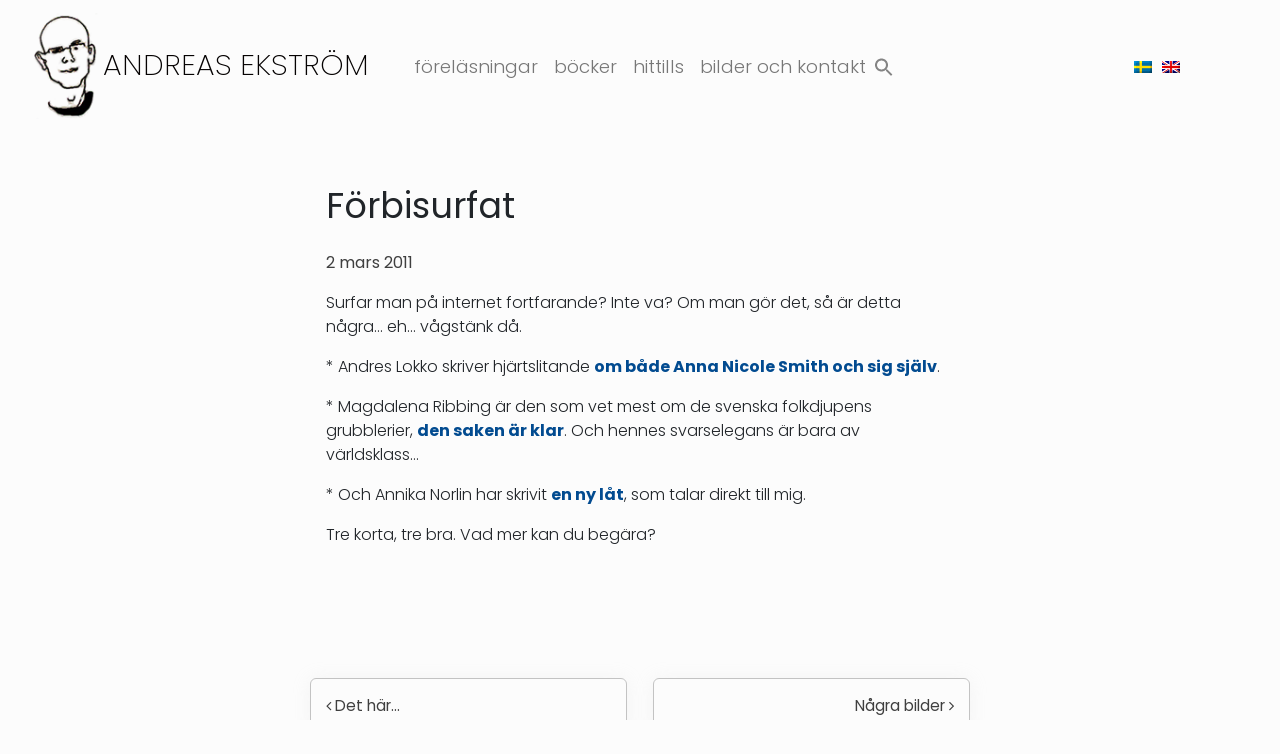

--- FILE ---
content_type: text/html; charset=UTF-8
request_url: https://www.andreasekstrom.se/forbisurfat/
body_size: 13339
content:
<!DOCTYPE html>
<html lang="sv-SE">
<head>
	<meta charset="UTF-8">
	<meta name="viewport" content="width=device-width, initial-scale=1, shrink-to-fit=no">
	<link rel="profile" href="http://gmpg.org/xfn/11">
	<title>Förbisurfat &#8211; Andreas Ekström</title>

<style>

.otb-beam-me-up-scotty {
	background-color: rgba(230,230,230, 0.9);
	right: 69px;
	bottom: 20px;
}

.otb-beam-me-up-scotty.custom {
	width: 49px;
	height: 49px;
}

.otb-beam-me-up-scotty.custom i {
	line-height: 49px;
}

.otb-beam-me-up-scotty i,
.otb-beam-me-up-scotty:hover i {
	color: #000000;
}

.otb-beam-me-up-scotty .rollover {
	background-color: rgba(255,255,255, 1);
}

</style>
<meta name='robots' content='max-image-preview:large' />
	<style>img:is([sizes="auto" i], [sizes^="auto," i]) { contain-intrinsic-size: 3000px 1500px }</style>
	<link rel="alternate" hreflang="sv" href="https://www.andreasekstrom.se/forbisurfat/" />
<link rel='dns-prefetch' href='//fonts.gstatic.com' />
<link rel="alternate" type="application/rss+xml" title="Andreas Ekström &raquo; Webbflöde" href="https://www.andreasekstrom.se/feed/" />
<link rel="alternate" type="application/rss+xml" title="Andreas Ekström &raquo; Kommentarsflöde" href="https://www.andreasekstrom.se/comments/feed/" />
<link rel="alternate" type="application/rss+xml" title="Andreas Ekström &raquo; Kommentarsflöde för Förbisurfat" href="https://www.andreasekstrom.se/forbisurfat/feed/" />
<script>
window._wpemojiSettings = {"baseUrl":"https:\/\/s.w.org\/images\/core\/emoji\/16.0.1\/72x72\/","ext":".png","svgUrl":"https:\/\/s.w.org\/images\/core\/emoji\/16.0.1\/svg\/","svgExt":".svg","source":{"concatemoji":"https:\/\/www.andreasekstrom.se\/wp-includes\/js\/wp-emoji-release.min.js?ver=6.8.3"}};
/*! This file is auto-generated */
!function(s,n){var o,i,e;function c(e){try{var t={supportTests:e,timestamp:(new Date).valueOf()};sessionStorage.setItem(o,JSON.stringify(t))}catch(e){}}function p(e,t,n){e.clearRect(0,0,e.canvas.width,e.canvas.height),e.fillText(t,0,0);var t=new Uint32Array(e.getImageData(0,0,e.canvas.width,e.canvas.height).data),a=(e.clearRect(0,0,e.canvas.width,e.canvas.height),e.fillText(n,0,0),new Uint32Array(e.getImageData(0,0,e.canvas.width,e.canvas.height).data));return t.every(function(e,t){return e===a[t]})}function u(e,t){e.clearRect(0,0,e.canvas.width,e.canvas.height),e.fillText(t,0,0);for(var n=e.getImageData(16,16,1,1),a=0;a<n.data.length;a++)if(0!==n.data[a])return!1;return!0}function f(e,t,n,a){switch(t){case"flag":return n(e,"\ud83c\udff3\ufe0f\u200d\u26a7\ufe0f","\ud83c\udff3\ufe0f\u200b\u26a7\ufe0f")?!1:!n(e,"\ud83c\udde8\ud83c\uddf6","\ud83c\udde8\u200b\ud83c\uddf6")&&!n(e,"\ud83c\udff4\udb40\udc67\udb40\udc62\udb40\udc65\udb40\udc6e\udb40\udc67\udb40\udc7f","\ud83c\udff4\u200b\udb40\udc67\u200b\udb40\udc62\u200b\udb40\udc65\u200b\udb40\udc6e\u200b\udb40\udc67\u200b\udb40\udc7f");case"emoji":return!a(e,"\ud83e\udedf")}return!1}function g(e,t,n,a){var r="undefined"!=typeof WorkerGlobalScope&&self instanceof WorkerGlobalScope?new OffscreenCanvas(300,150):s.createElement("canvas"),o=r.getContext("2d",{willReadFrequently:!0}),i=(o.textBaseline="top",o.font="600 32px Arial",{});return e.forEach(function(e){i[e]=t(o,e,n,a)}),i}function t(e){var t=s.createElement("script");t.src=e,t.defer=!0,s.head.appendChild(t)}"undefined"!=typeof Promise&&(o="wpEmojiSettingsSupports",i=["flag","emoji"],n.supports={everything:!0,everythingExceptFlag:!0},e=new Promise(function(e){s.addEventListener("DOMContentLoaded",e,{once:!0})}),new Promise(function(t){var n=function(){try{var e=JSON.parse(sessionStorage.getItem(o));if("object"==typeof e&&"number"==typeof e.timestamp&&(new Date).valueOf()<e.timestamp+604800&&"object"==typeof e.supportTests)return e.supportTests}catch(e){}return null}();if(!n){if("undefined"!=typeof Worker&&"undefined"!=typeof OffscreenCanvas&&"undefined"!=typeof URL&&URL.createObjectURL&&"undefined"!=typeof Blob)try{var e="postMessage("+g.toString()+"("+[JSON.stringify(i),f.toString(),p.toString(),u.toString()].join(",")+"));",a=new Blob([e],{type:"text/javascript"}),r=new Worker(URL.createObjectURL(a),{name:"wpTestEmojiSupports"});return void(r.onmessage=function(e){c(n=e.data),r.terminate(),t(n)})}catch(e){}c(n=g(i,f,p,u))}t(n)}).then(function(e){for(var t in e)n.supports[t]=e[t],n.supports.everything=n.supports.everything&&n.supports[t],"flag"!==t&&(n.supports.everythingExceptFlag=n.supports.everythingExceptFlag&&n.supports[t]);n.supports.everythingExceptFlag=n.supports.everythingExceptFlag&&!n.supports.flag,n.DOMReady=!1,n.readyCallback=function(){n.DOMReady=!0}}).then(function(){return e}).then(function(){var e;n.supports.everything||(n.readyCallback(),(e=n.source||{}).concatemoji?t(e.concatemoji):e.wpemoji&&e.twemoji&&(t(e.twemoji),t(e.wpemoji)))}))}((window,document),window._wpemojiSettings);
</script>
<style id='wp-emoji-styles-inline-css'>

	img.wp-smiley, img.emoji {
		display: inline !important;
		border: none !important;
		box-shadow: none !important;
		height: 1em !important;
		width: 1em !important;
		margin: 0 0.07em !important;
		vertical-align: -0.1em !important;
		background: none !important;
		padding: 0 !important;
	}
</style>
<link rel='stylesheet' id='wp-block-library-css' href='https://www.andreasekstrom.se/wp-includes/css/dist/block-library/style.min.css?ver=6.8.3' media='all' />
<style id='classic-theme-styles-inline-css'>
/*! This file is auto-generated */
.wp-block-button__link{color:#fff;background-color:#32373c;border-radius:9999px;box-shadow:none;text-decoration:none;padding:calc(.667em + 2px) calc(1.333em + 2px);font-size:1.125em}.wp-block-file__button{background:#32373c;color:#fff;text-decoration:none}
</style>
<style id='global-styles-inline-css'>
:root{--wp--preset--aspect-ratio--square: 1;--wp--preset--aspect-ratio--4-3: 4/3;--wp--preset--aspect-ratio--3-4: 3/4;--wp--preset--aspect-ratio--3-2: 3/2;--wp--preset--aspect-ratio--2-3: 2/3;--wp--preset--aspect-ratio--16-9: 16/9;--wp--preset--aspect-ratio--9-16: 9/16;--wp--preset--color--black: #000000;--wp--preset--color--cyan-bluish-gray: #abb8c3;--wp--preset--color--white: #fff;--wp--preset--color--pale-pink: #f78da7;--wp--preset--color--vivid-red: #cf2e2e;--wp--preset--color--luminous-vivid-orange: #ff6900;--wp--preset--color--luminous-vivid-amber: #fcb900;--wp--preset--color--light-green-cyan: #7bdcb5;--wp--preset--color--vivid-green-cyan: #00d084;--wp--preset--color--pale-cyan-blue: #8ed1fc;--wp--preset--color--vivid-cyan-blue: #0693e3;--wp--preset--color--vivid-purple: #9b51e0;--wp--preset--color--blue: #007bff;--wp--preset--color--indigo: #6610f2;--wp--preset--color--purple: #5533ff;--wp--preset--color--pink: #e83e8c;--wp--preset--color--red: #dc3545;--wp--preset--color--orange: #fd7e14;--wp--preset--color--yellow: #ffc107;--wp--preset--color--green: #28a745;--wp--preset--color--teal: #20c997;--wp--preset--color--cyan: #17a2b8;--wp--preset--color--gray: #6c757d;--wp--preset--color--gray-dark: #343a40;--wp--preset--gradient--vivid-cyan-blue-to-vivid-purple: linear-gradient(135deg,rgba(6,147,227,1) 0%,rgb(155,81,224) 100%);--wp--preset--gradient--light-green-cyan-to-vivid-green-cyan: linear-gradient(135deg,rgb(122,220,180) 0%,rgb(0,208,130) 100%);--wp--preset--gradient--luminous-vivid-amber-to-luminous-vivid-orange: linear-gradient(135deg,rgba(252,185,0,1) 0%,rgba(255,105,0,1) 100%);--wp--preset--gradient--luminous-vivid-orange-to-vivid-red: linear-gradient(135deg,rgba(255,105,0,1) 0%,rgb(207,46,46) 100%);--wp--preset--gradient--very-light-gray-to-cyan-bluish-gray: linear-gradient(135deg,rgb(238,238,238) 0%,rgb(169,184,195) 100%);--wp--preset--gradient--cool-to-warm-spectrum: linear-gradient(135deg,rgb(74,234,220) 0%,rgb(151,120,209) 20%,rgb(207,42,186) 40%,rgb(238,44,130) 60%,rgb(251,105,98) 80%,rgb(254,248,76) 100%);--wp--preset--gradient--blush-light-purple: linear-gradient(135deg,rgb(255,206,236) 0%,rgb(152,150,240) 100%);--wp--preset--gradient--blush-bordeaux: linear-gradient(135deg,rgb(254,205,165) 0%,rgb(254,45,45) 50%,rgb(107,0,62) 100%);--wp--preset--gradient--luminous-dusk: linear-gradient(135deg,rgb(255,203,112) 0%,rgb(199,81,192) 50%,rgb(65,88,208) 100%);--wp--preset--gradient--pale-ocean: linear-gradient(135deg,rgb(255,245,203) 0%,rgb(182,227,212) 50%,rgb(51,167,181) 100%);--wp--preset--gradient--electric-grass: linear-gradient(135deg,rgb(202,248,128) 0%,rgb(113,206,126) 100%);--wp--preset--gradient--midnight: linear-gradient(135deg,rgb(2,3,129) 0%,rgb(40,116,252) 100%);--wp--preset--font-size--small: 13px;--wp--preset--font-size--medium: 20px;--wp--preset--font-size--large: 36px;--wp--preset--font-size--x-large: 42px;--wp--preset--spacing--20: 0.44rem;--wp--preset--spacing--30: 0.67rem;--wp--preset--spacing--40: 1rem;--wp--preset--spacing--50: 1.5rem;--wp--preset--spacing--60: 2.25rem;--wp--preset--spacing--70: 3.38rem;--wp--preset--spacing--80: 5.06rem;--wp--preset--shadow--natural: 6px 6px 9px rgba(0, 0, 0, 0.2);--wp--preset--shadow--deep: 12px 12px 50px rgba(0, 0, 0, 0.4);--wp--preset--shadow--sharp: 6px 6px 0px rgba(0, 0, 0, 0.2);--wp--preset--shadow--outlined: 6px 6px 0px -3px rgba(255, 255, 255, 1), 6px 6px rgba(0, 0, 0, 1);--wp--preset--shadow--crisp: 6px 6px 0px rgba(0, 0, 0, 1);}:where(.is-layout-flex){gap: 0.5em;}:where(.is-layout-grid){gap: 0.5em;}body .is-layout-flex{display: flex;}.is-layout-flex{flex-wrap: wrap;align-items: center;}.is-layout-flex > :is(*, div){margin: 0;}body .is-layout-grid{display: grid;}.is-layout-grid > :is(*, div){margin: 0;}:where(.wp-block-columns.is-layout-flex){gap: 2em;}:where(.wp-block-columns.is-layout-grid){gap: 2em;}:where(.wp-block-post-template.is-layout-flex){gap: 1.25em;}:where(.wp-block-post-template.is-layout-grid){gap: 1.25em;}.has-black-color{color: var(--wp--preset--color--black) !important;}.has-cyan-bluish-gray-color{color: var(--wp--preset--color--cyan-bluish-gray) !important;}.has-white-color{color: var(--wp--preset--color--white) !important;}.has-pale-pink-color{color: var(--wp--preset--color--pale-pink) !important;}.has-vivid-red-color{color: var(--wp--preset--color--vivid-red) !important;}.has-luminous-vivid-orange-color{color: var(--wp--preset--color--luminous-vivid-orange) !important;}.has-luminous-vivid-amber-color{color: var(--wp--preset--color--luminous-vivid-amber) !important;}.has-light-green-cyan-color{color: var(--wp--preset--color--light-green-cyan) !important;}.has-vivid-green-cyan-color{color: var(--wp--preset--color--vivid-green-cyan) !important;}.has-pale-cyan-blue-color{color: var(--wp--preset--color--pale-cyan-blue) !important;}.has-vivid-cyan-blue-color{color: var(--wp--preset--color--vivid-cyan-blue) !important;}.has-vivid-purple-color{color: var(--wp--preset--color--vivid-purple) !important;}.has-black-background-color{background-color: var(--wp--preset--color--black) !important;}.has-cyan-bluish-gray-background-color{background-color: var(--wp--preset--color--cyan-bluish-gray) !important;}.has-white-background-color{background-color: var(--wp--preset--color--white) !important;}.has-pale-pink-background-color{background-color: var(--wp--preset--color--pale-pink) !important;}.has-vivid-red-background-color{background-color: var(--wp--preset--color--vivid-red) !important;}.has-luminous-vivid-orange-background-color{background-color: var(--wp--preset--color--luminous-vivid-orange) !important;}.has-luminous-vivid-amber-background-color{background-color: var(--wp--preset--color--luminous-vivid-amber) !important;}.has-light-green-cyan-background-color{background-color: var(--wp--preset--color--light-green-cyan) !important;}.has-vivid-green-cyan-background-color{background-color: var(--wp--preset--color--vivid-green-cyan) !important;}.has-pale-cyan-blue-background-color{background-color: var(--wp--preset--color--pale-cyan-blue) !important;}.has-vivid-cyan-blue-background-color{background-color: var(--wp--preset--color--vivid-cyan-blue) !important;}.has-vivid-purple-background-color{background-color: var(--wp--preset--color--vivid-purple) !important;}.has-black-border-color{border-color: var(--wp--preset--color--black) !important;}.has-cyan-bluish-gray-border-color{border-color: var(--wp--preset--color--cyan-bluish-gray) !important;}.has-white-border-color{border-color: var(--wp--preset--color--white) !important;}.has-pale-pink-border-color{border-color: var(--wp--preset--color--pale-pink) !important;}.has-vivid-red-border-color{border-color: var(--wp--preset--color--vivid-red) !important;}.has-luminous-vivid-orange-border-color{border-color: var(--wp--preset--color--luminous-vivid-orange) !important;}.has-luminous-vivid-amber-border-color{border-color: var(--wp--preset--color--luminous-vivid-amber) !important;}.has-light-green-cyan-border-color{border-color: var(--wp--preset--color--light-green-cyan) !important;}.has-vivid-green-cyan-border-color{border-color: var(--wp--preset--color--vivid-green-cyan) !important;}.has-pale-cyan-blue-border-color{border-color: var(--wp--preset--color--pale-cyan-blue) !important;}.has-vivid-cyan-blue-border-color{border-color: var(--wp--preset--color--vivid-cyan-blue) !important;}.has-vivid-purple-border-color{border-color: var(--wp--preset--color--vivid-purple) !important;}.has-vivid-cyan-blue-to-vivid-purple-gradient-background{background: var(--wp--preset--gradient--vivid-cyan-blue-to-vivid-purple) !important;}.has-light-green-cyan-to-vivid-green-cyan-gradient-background{background: var(--wp--preset--gradient--light-green-cyan-to-vivid-green-cyan) !important;}.has-luminous-vivid-amber-to-luminous-vivid-orange-gradient-background{background: var(--wp--preset--gradient--luminous-vivid-amber-to-luminous-vivid-orange) !important;}.has-luminous-vivid-orange-to-vivid-red-gradient-background{background: var(--wp--preset--gradient--luminous-vivid-orange-to-vivid-red) !important;}.has-very-light-gray-to-cyan-bluish-gray-gradient-background{background: var(--wp--preset--gradient--very-light-gray-to-cyan-bluish-gray) !important;}.has-cool-to-warm-spectrum-gradient-background{background: var(--wp--preset--gradient--cool-to-warm-spectrum) !important;}.has-blush-light-purple-gradient-background{background: var(--wp--preset--gradient--blush-light-purple) !important;}.has-blush-bordeaux-gradient-background{background: var(--wp--preset--gradient--blush-bordeaux) !important;}.has-luminous-dusk-gradient-background{background: var(--wp--preset--gradient--luminous-dusk) !important;}.has-pale-ocean-gradient-background{background: var(--wp--preset--gradient--pale-ocean) !important;}.has-electric-grass-gradient-background{background: var(--wp--preset--gradient--electric-grass) !important;}.has-midnight-gradient-background{background: var(--wp--preset--gradient--midnight) !important;}.has-small-font-size{font-size: var(--wp--preset--font-size--small) !important;}.has-medium-font-size{font-size: var(--wp--preset--font-size--medium) !important;}.has-large-font-size{font-size: var(--wp--preset--font-size--large) !important;}.has-x-large-font-size{font-size: var(--wp--preset--font-size--x-large) !important;}
:where(.wp-block-post-template.is-layout-flex){gap: 1.25em;}:where(.wp-block-post-template.is-layout-grid){gap: 1.25em;}
:where(.wp-block-columns.is-layout-flex){gap: 2em;}:where(.wp-block-columns.is-layout-grid){gap: 2em;}
:root :where(.wp-block-pullquote){font-size: 1.5em;line-height: 1.6;}
</style>
<link rel='stylesheet' id='menu-image-css' href='https://www.andreasekstrom.se/wp-content/plugins/menu-image/includes/css/menu-image.css?ver=3.13' media='all' />
<link rel='stylesheet' id='dashicons-css' href='https://www.andreasekstrom.se/wp-includes/css/dashicons.min.css?ver=6.8.3' media='all' />
<link rel='stylesheet' id='beam-me-up-scotty-style-css' href='https://www.andreasekstrom.se/wp-content/plugins/beam-me-up-scotty/library/css/style.css?ver=1.0.23' media='all' />
<link rel='stylesheet' id='beam-me-up-scotty-otb-font-awesome-css' href='https://www.andreasekstrom.se/wp-content/plugins/beam-me-up-scotty/library/fonts/otb-font-awesome/css/otb-font-awesome.css?ver=4.7.0' media='all' />
<link rel='stylesheet' id='BotBlockerCSS-css' href='https://www.andreasekstrom.se/wp-content/plugins/botblocker//styles.css?ver=6.8.3' media='all' />
<style id='dominant-color-styles-inline-css'>
img[data-dominant-color]:not(.has-transparency) { background-color: var(--dominant-color); }
</style>
<link rel='stylesheet' id='wpml-legacy-horizontal-list-0-css' href='//www.andreasekstrom.se/wp-content/plugins/sitepress-multilingual-cms/templates/language-switchers/legacy-list-horizontal/style.min.css?ver=1' media='all' />
<link rel='stylesheet' id='ivory-search-styles-css' href='https://www.andreasekstrom.se/wp-content/plugins/add-search-to-menu/public/css/ivory-search.min.css?ver=5.5.12' media='all' />
<link rel='stylesheet' id='child-understrap-styles-css' href='https://www.andreasekstrom.se/wp-content/themes/andreasekstrom/css/child-theme.min.css?ver=0.0.2' media='all' />
<style id='generateblocks-inline-css'>
:root{--gb-container-width:1100px;}.gb-container .wp-block-image img{vertical-align:middle;}.gb-grid-wrapper .wp-block-image{margin-bottom:0;}.gb-highlight{background:none;}.gb-shape{line-height:0;}
</style>
<link rel='stylesheet' id='ari-fancybox-css' href='https://www.andreasekstrom.se/wp-content/plugins/ari-fancy-lightbox/assets/fancybox/jquery.fancybox.min.css?ver=1.4.1' media='all' />
<style id='ari-fancybox-inline-css'>
BODY .fancybox-container{z-index:200000}BODY .fancybox-is-open .fancybox-bg{opacity:0.87}BODY .fancybox-bg {background-color:#0f0f11}BODY .fancybox-thumbs {background-color:#ffffff}
</style>
<script src="https://www.andreasekstrom.se/wp-includes/js/jquery/jquery.min.js?ver=3.7.1" id="jquery-core-js" data-rocket-defer defer></script>
<script src="https://www.andreasekstrom.se/wp-includes/js/jquery/jquery-migrate.min.js?ver=3.4.1" id="jquery-migrate-js" data-rocket-defer defer></script>
<script id="beam-me-up-scotty-scripts-js-js-extra">
var otb_beam_me_up_scotty = {"hide_delay":"3200"};
</script>
<script src="https://www.andreasekstrom.se/wp-content/plugins/beam-me-up-scotty/library/js/scripts.min.js?ver=1.0.23" id="beam-me-up-scotty-scripts-js-js" data-rocket-defer defer></script>
<script src="https://www.andreasekstrom.se/wp-content/themes/andreasekstrom/js/ScrollMagic.min.js?ver=0.0.2" id="scroll-magic-js" data-rocket-defer defer></script>
<script id="ari-fancybox-js-extra">
var ARI_FANCYBOX = {"lightbox":{"loop":true,"backFocus":false,"trapFocus":false,"thumbs":{"hideOnClose":false},"touch":{"vertical":true,"momentum":true},"buttons":["slideShow","fullScreen","thumbs","close"],"lang":"custom","i18n":{"custom":{"PREV":"Previous","NEXT":"Next","PLAY_START":"Start slideshow (P)","PLAY_STOP":"Stop slideshow (P)","FULL_SCREEN":"Full screen (F)","THUMBS":"Thumbnails (G)","CLOSE":"Close (Esc)","ERROR":"The requested content cannot be loaded. <br\/> Please try again later."}}},"convert":{"images":{"convert":true,"post_grouping":true}},"sanitize":null,"viewers":{"pdfjs":{"url":"https:\/\/www.andreasekstrom.se\/wp-content\/plugins\/ari-fancy-lightbox\/assets\/pdfjs\/web\/viewer.html"}}};
</script>
<script src="https://www.andreasekstrom.se/wp-content/plugins/ari-fancy-lightbox/assets/fancybox/jquery.fancybox.min.js?ver=1.4.1" id="ari-fancybox-js" data-rocket-defer defer></script>
<link rel="https://api.w.org/" href="https://www.andreasekstrom.se/wp-json/" /><link rel="alternate" title="JSON" type="application/json" href="https://www.andreasekstrom.se/wp-json/wp/v2/posts/4031" /><link rel="EditURI" type="application/rsd+xml" title="RSD" href="https://www.andreasekstrom.se/xmlrpc.php?rsd" />
<meta name="generator" content="WordPress 6.8.3" />
<link rel="canonical" href="https://www.andreasekstrom.se/forbisurfat/" />
<link rel='shortlink' href='https://www.andreasekstrom.se/?p=4031' />
<link rel="alternate" title="oEmbed (JSON)" type="application/json+oembed" href="https://www.andreasekstrom.se/wp-json/oembed/1.0/embed?url=https%3A%2F%2Fwww.andreasekstrom.se%2Fforbisurfat%2F" />
<link rel="alternate" title="oEmbed (XML)" type="text/xml+oembed" href="https://www.andreasekstrom.se/wp-json/oembed/1.0/embed?url=https%3A%2F%2Fwww.andreasekstrom.se%2Fforbisurfat%2F&#038;format=xml" />
<meta name="generator" content="WPML ver:4.4.12 stt:1,50;" />
<meta name="generator" content="dominant-color-images 1.2.0">
<meta name="generator" content="performance-lab 4.0.0; plugins: dominant-color-images">
<meta name="mobile-web-app-capable" content="yes">
<meta name="apple-mobile-web-app-capable" content="yes">
<meta name="apple-mobile-web-app-title" content="Andreas Ekström - www.andreasekstrom.se">
<style>.recentcomments a{display:inline !important;padding:0 !important;margin:0 !important;}</style><link rel="icon" href="https://www.andreasekstrom.se/wp-content/cache/thumbnails/2021/09/cropped-Andreas-Portratt-512x512-favicon-32x32.png" sizes="32x32" />
<link rel="icon" href="https://www.andreasekstrom.se/wp-content/cache/thumbnails/2021/09/cropped-Andreas-Portratt-512x512-favicon-192x192.png" sizes="192x192" />
<link rel="apple-touch-icon" href="https://www.andreasekstrom.se/wp-content/cache/thumbnails/2021/09/cropped-Andreas-Portratt-512x512-favicon-180x180.png" />
<meta name="msapplication-TileImage" content="https://www.andreasekstrom.se/wp-content/cache/thumbnails/2021/09/cropped-Andreas-Portratt-512x512-favicon-270x270.png" />
		<style id="wp-custom-css">
			
body {
    overflow-x: visible;
}

body::-webkit-scrollbar {
  width: .9em;
}
 
body::-webkit-scrollbar-track {
  box-shadow: inset 0 0 6px rgba(0, 0, 0, 0.3);

}

body::-webkit-scrollbar-thumb {
  background-color: #4a4a4a;
  outline: 1px solid #343a40;
	border-radius: 0px;
}
.compensate-for-scrollbar { margin-right: 0 !important; }

#block-23.footer-widget {
	height: 24px;
}

#block-24.footer-widget img {
	margin-top: 0.7rem;
}

.wpml-ls-statics-footer a, .wpml-ls-statics-footer .wpml-ls-current-language>a {
    color: #444444;
    background-color: transparent;
}

.wpml-ls-statics-footer .wpml-ls-current-language>a {
    color: #444444;
    background-color: rgba(0,0,0,.01);
}

.wpml-ls-statics-footer a:hover, .wpml-ls-statics-footer a:focus {
    color: #000000;
    background-color: #000000 !important;
}

.wpml-ls-legacy-list-horizontal .wpml-ls-flag,
.wpml-ls-menu-item .wpml-ls-flag {
    padding: 0px;
}

.wpml-ls-legacy-list-horizontal .wpml-ls-item {
    padding: 0;
    margin: 0 -0.3rem 0 -0.3rem;
    list-style-type: none;
    display: inline-block;
}

.navbar-toggler {
    padding: .52rem .57rem;
    font-size: 1.0rem;
    line-height: 1;
    background-color: transparent;
    border: 1px solid transparent;
    border-radius: 25px;
}

@media screen and (min-width: 425px) {

    .wpml-ls-legacy-list-horizontal {
    border: 1px solid transparent;
    z-index: 99999;
    background: transparent;
    }
}


@media screen and (min-width: 999px) {

    .wpml-ls-legacy-list-horizontal {
        border: 1px solid transparent;
        z-index: 99999;
        background: transparent;
				align-content: center !important;
    }
}


.wpml-ls-legacy-list-horizontal {
    display: inline-flex;
    flex-basis: auto;
    flex-grow: 1;
    flex-shrink: 0;
    padding: 0;
    justify-content: space-around;
    border: 1px solid transparent;
    z-index: 99999;
    background: transparent;
    flex-wrap: wrap;
    align-content: flex-end;
    flex-direction: column;
}

#ctf .ctf-out-of-tweets p {
    padding: 3px;
    display: none;
	color: white;
}

a.twitter-follow-button {
	color: white;
}

.copyright {
	margin-top: 0.3rem;
}

.otb-beam-me-up-scotty {
box-shadow: rgba(0, 0, 0, 0.12) 0px 1px 3px, rgba(0, 0, 0, 0.24) 0px 1px 2px;
}
		</style>
		<style type="text/css" media="screen">.is-menu path.search-icon-path { fill: #848484;}body .popup-search-close:after, body .search-close:after { border-color: #848484;}body .popup-search-close:before, body .search-close:before { border-color: #848484;}</style>			<style type="text/css">
						#is-ajax-search-result-2467 a,
                #is-ajax-search-details-2467 a:not(.button) {
					color: #5b3b02 !important;
				}
                #is-ajax-search-details-2467 .is-ajax-woocommerce-actions a.button {
                	background-color: #5b3b02 !important;
                }
                        			</style>
		</head>

<body class="wp-singular post-template-default single single-post postid-4031 single-format-standard wp-embed-responsive wp-theme-understrap wp-child-theme-andreasekstrom understrap group-blog understrap-no-sidebar" itemscope itemtype="http://schema.org/WebSite">
<div class="site" id="page">

	<!-- ******************* The Navbar Area ******************* -->
	<div id="wrapper-navbar">

		<a class="skip-link sr-only sr-only-focusable" href="#content">Hoppa till innehåll</a>

		
		<nav id="main-nav" class="navbar navbar-expand-lg navbar-light fixed-top text-responsive" aria-labelledby="main-nav-label">
			
			<h2 id="main-nav-label" class="sr-only">
				Huvudnavigering			</h2>
			
			
					<!-- Your site title as branding in the menu -->
					
						
													<a rel="home" href="https://www.andreasekstrom.se/" itemprop="url"><img class="logo-head" src=" https://www.andreasekstrom.se/wp-content/themes/andreasekstrom/images/andreas-logo-head-black.png" alt="logo-black"></a>
							<h1 class="navbar-brand mb-0">

							<a rel="home" href="https://www.andreasekstrom.se/" itemprop="url">Andreas Ekström</a></h1>

						
											<!-- end custom logo -->
				<div class="navbar-toggler-wrap">
					<button class="navbar-toggler" type="button" data-toggle="collapse" data-target="#navbarNavDropdown" aria-controls="navbarNavDropdown" aria-expanded="false" aria-label="Slå på/av navigering">
						<span class="navbar-toggler-icon"></span>
					</button>
				</div>
				<!-- The WordPress Menu goes here -->
				<div id="navbarNavDropdown" class="collapse navbar-collapse"><ul id="main-menu" class="navbar-nav mr-auto"><li itemscope="itemscope" itemtype="https://www.schema.org/SiteNavigationElement" id="menu-item-1851" class="menu-item menu-item-type-post_type menu-item-object-page menu-item-1851 nav-item"><a title="Föreläsningar" href="https://www.andreasekstrom.se/forelasningar/" class="nav-link">Föreläsningar</a></li>
<li itemscope="itemscope" itemtype="https://www.schema.org/SiteNavigationElement" id="menu-item-1854" class="menu-item menu-item-type-post_type menu-item-object-page menu-item-1854 nav-item"><a title="Böcker" href="https://www.andreasekstrom.se/bocker/" class="nav-link">Böcker</a></li>
<li itemscope="itemscope" itemtype="https://www.schema.org/SiteNavigationElement" id="menu-item-1849" class="menu-item menu-item-type-post_type menu-item-object-page menu-item-1849 nav-item"><a title="Hittills" href="https://www.andreasekstrom.se/hittills/" class="nav-link">Hittills</a></li>
<li itemscope="itemscope" itemtype="https://www.schema.org/SiteNavigationElement" id="menu-item-2015" class="menu-item menu-item-type-post_type menu-item-object-page menu-item-2015 nav-item"><a title="Bilder och kontakt" href="https://www.andreasekstrom.se/bilder/" class="nav-link">Bilder och kontakt</a></li>
<li class=" astm-search-menu is-menu popup menu-item"><a href="#" role="button" aria-label="Search Icon Link"><svg width="20" height="20" class="search-icon" role="img" viewBox="2 9 20 5" focusable="false" aria-label="Sök">
						<path class="search-icon-path" d="M15.5 14h-.79l-.28-.27C15.41 12.59 16 11.11 16 9.5 16 5.91 13.09 3 9.5 3S3 5.91 3 9.5 5.91 16 9.5 16c1.61 0 3.09-.59 4.23-1.57l.27.28v.79l5 4.99L20.49 19l-4.99-5zm-6 0C7.01 14 5 11.99 5 9.5S7.01 5 9.5 5 14 7.01 14 9.5 11.99 14 9.5 14z"></path></svg></a></li></ul></div>

				
<div class="lang_sel_list_horizontal wpml-ls-statics-shortcode_actions wpml-ls wpml-ls-legacy-list-horizontal" id="lang_sel_list">
	<ul><li class="icl-sv wpml-ls-slot-shortcode_actions wpml-ls-item wpml-ls-item-sv wpml-ls-current-language wpml-ls-first-item wpml-ls-item-legacy-list-horizontal">
				<a href="https://www.andreasekstrom.se/forbisurfat/" class="wpml-ls-link">
                                                        <img
            class="wpml-ls-flag iclflag"
            src="https://www.andreasekstrom.se/wp-content/plugins/sitepress-multilingual-cms/res/flags/sv.png"
            alt="Svenska"
            width=18
            height=12
    /></a>
			</li><li class="icl-en wpml-ls-slot-shortcode_actions wpml-ls-item wpml-ls-item-en wpml-ls-last-item wpml-ls-item-legacy-list-horizontal">
				<a href="https://www.andreasekstrom.se/?lang=en" class="wpml-ls-link">
                                                        <img
            class="wpml-ls-flag iclflag"
            src="https://www.andreasekstrom.se/wp-content/plugins/sitepress-multilingual-cms/res/flags/en.png"
            alt="Engelska"
            width=18
            height=12
    /></a>
			</li></ul>
</div>
			
		</nav><!-- .site-navigation -->
		
	</div><!-- #wrapper-navbar end -->

<div class="wrapper" id="single-wrapper">

	<div class="container-fluid" id="content" tabindex="-1">

		<div class="row mt-5 pt-xl-5">

			<!-- Do the left sidebar check -->
			
<div class="col-md content-area" id="primary">

			<main class="site-main" id="main">

				
<article class="post-4031 post type-post status-publish format-standard hentry category-nyaordlekar" id="post-4031">

	<header class="entry-header">

		<h1 class="entry-title">Förbisurfat</h1>
		<div class="entry-meta">

			<span class="posted-on"> <a href="https://www.andreasekstrom.se/forbisurfat/" rel="bookmark"><time class="entry-date published updated" datetime="2011-03-02T02:00:02+01:00">2 mars 2011</time></a></span>
		</div><!-- .entry-meta -->

	</header><!-- .entry-header -->
	<!-- <div class="featured-image alignfull">
			</div> -->
	<div class="entry-content">

		<p>Surfar man på internet fortfarande? Inte va? Om man gör det, så är detta några&#8230; eh&#8230; vågstänk då.</p>
<p>* Andres Lokko skriver hjärtslitande <a target="”_BLANK”" href="http://www.svd.se/kulturnoje/nyheter/anna-nicole-far-mig-att-undra-vem-jag-ar_5971371.svd" rel="noopener">om både Anna Nicole Smith och sig själv</a>.</p>
<p>* Magdalena Ribbing är den som vet mest om de svenska folkdjupens grubblerier, <a target="”_BLANK”" href="http://www.dn.se/blogg/etikettfragan/2011/02/28/sangplats/" rel="noopener">den saken är klar</a>. Och hennes svarselegans är bara av världsklass&#8230;</p>
<p>* Och Annika Norlin har skrivit <a target="”_BLANK”" href="http://sakert.blogspot.com/2011/02/nu-aker-vi.html" rel="noopener">en ny låt</a>, som talar direkt till mig.</p>
<p>Tre korta, tre bra. Vad mer kan du begära?</p>

	</div><!-- .entry-content -->

	<footer class="entry-footer">

		<span class="cat-links"></span>
	</footer><!-- .entry-footer -->

</article><!-- #post-## -->

		<nav class="container navigation post-navigation">
			<h2 class="sr-only">Inläggsnavigering</h2>
			<div class="row nav-links justify-content-between">
				<span class="nav-previous"><a href="https://www.andreasekstrom.se/det-har-4/" rel="prev"><i class="fa fa-angle-left"></i>&nbsp;Det här&#8230;</a></span><span class="nav-next"><a href="https://www.andreasekstrom.se/nagra-bilder/" rel="next">Några bilder&nbsp;<i class="fa fa-angle-right"></i></a></span>			</div><!-- .nav-links -->
		</nav><!-- .navigation -->
		
<div class="comments-area" id="comments">

	
	
		<div id="respond" class="comment-respond">
		<h3 id="reply-title" class="comment-reply-title">Lämna ett svar <small><a rel="nofollow" id="cancel-comment-reply-link" href="/forbisurfat/#respond" style="display:none;">Avbryt svar</a></small></h3><form action="https://www.andreasekstrom.se/wp-comments-post.php" method="post" id="commentform" class="comment-form"><p class="comment-notes"><span id="email-notes">Din e-postadress kommer inte publiceras.</span> <span class="required-field-message">Obligatoriska fält är märkta <span class="required">*</span></span></p><div class="form-group mb-3 comment-form-comment"><label for="comment">Kommentar <span class="required">*</span></label> <textarea class="form-control"  id="comment" name="comment" cols="45" rows="8" maxlength="65525" required></textarea></div><input name="wpml_language_code" type="hidden" value="sv" /><div class="form-group mb-3comment-form-author"><label for="author">Namn</label> <input class="form-control"  id="author" name="a09d37email" type="text" value="" size="30" maxlength="245" autocomplete="name" /></div>
<div class="form-group mb-3comment-form-email"><label for="email">E-postadress</label> <input class="form-control"  id="email" name="a09d37author" type="email" value="" size="30" maxlength="100" aria-describedby="email-notes" autocomplete="email" /></div>
<div class="form-group mb-3comment-form-url"><label for="url">Webbplats</label> <input class="form-control"  id="url" name="url" type="url" value="" size="30" maxlength="200" autocomplete="url" /></div>
<div class="form-group mb-3 form-check comment-form-cookies-consent"><input class="form-check-input"  id="wp-comment-cookies-consent" name="wp-comment-cookies-consent" type="checkbox" value="yes" /> <label class="form-check-label"  for="wp-comment-cookies-consent">Spara mitt namn, min e-postadress och webbplats i denna webbläsare till nästa gång jag skriver en kommentar.</label></div>
<input type="text" name="a09d37firstname" id="a09d37firstname" value="" class="_hidden hide"  />
<p class="form-submit"><input name="submit" type="submit" id="submit" class="btn btn-secondary" value="Publicera kommentar" /> <input type='hidden' name='comment_post_ID' value='4031' id='comment_post_ID' />
<input type='hidden' name='comment_parent' id='comment_parent' value='0' />
</p><p style="display: none;"><input type="hidden" id="akismet_comment_nonce" name="akismet_comment_nonce" value="0df06b501f" /></p><p style="display: none !important;" class="akismet-fields-container" data-prefix="ak_"><label>&#916;<textarea name="ak_hp_textarea" cols="45" rows="8" maxlength="100"></textarea></label><input type="hidden" id="ak_js_1" name="ak_js" value="179"/><script>document.getElementById( "ak_js_1" ).setAttribute( "value", ( new Date() ).getTime() );</script></p></form>	</div><!-- #respond -->
	
</div><!-- #comments -->

			</main><!-- #main -->

			<!-- Do the right sidebar check -->
			</div><!-- #primary -->


		</div><!-- .row -->

	</div><!-- #content -->

</div><!-- #single-wrapper -->




	<!-- ******************* The Footer Full-width Widget Area ******************* -->

	<div class="wrapper" id="wrapper-footer-full">

		<div class="container-fluid" id="footer-full-content" tabindex="-1">

			<div class="row">

				<div id="block-18" class="footer-widget widget_block widget_text widget-count-3 col-md-12">
<p class="has-text-align-center"><a href="mailto:andreas@andreasekstrom.se">Mail</a> |  <a rel="noreferrer noopener" href="https://www.linkedin.com/in/aekstrom/" target="_blank">Linkedin</a> | <a rel="noreferrer noopener" href="https://www.instagram.com/andreasekstrom/" target="_blank">Instagram</a> | <a href="https://twitter.com/andreasekstrom">Twitter</a></p>
</div><!-- .footer-widget --><div id="block-24" class="footer-widget widget_block widget-count-3 col-md-12">
<div class="wp-block-group"><div class="wp-block-group__inner-container is-layout-flow wp-block-group-is-layout-flow"><div class="wp-block-image">
<figure class="aligncenter size-full is-resized"><a href="https://www.andreasekstrom.se/"><img loading="lazy" decoding="async" src="https://www.andreasekstrom.se/wp-content/uploads/2021/10/andreas-logo-head-black.png" alt="" class="wp-image-2313" width="35" height="57"/></a></figure></div></div></div>
</div><!-- .footer-widget --><div id="block-23" class="footer-widget widget_block widget_text widget-count-3 col-md-12">
<p class="has-text-align-center copyright">© 2023 Andreas Ekström</p>
</div><!-- .footer-widget -->
			</div>

		</div>

	</div><!-- #wrapper-footer-full -->

	
<div class="wrapper" id="wrapper-footer">

	<div class="container-fluid">

		<div class="row">

			<div class="col-md-12">

				<footer class="site-footer" id="colophon">

					<div class="site-info">

						
					</div><!-- .site-info -->

				</footer><!-- #colophon -->

			</div><!--col end -->

		</div><!-- row end -->

	</div><!-- container end -->

</div><!-- wrapper end -->

</div><!-- #page we need this extra closing tag here -->

<div class="otb-beam-me-up-scotty hidden small circle none hide-when-inactive">
	<i class="otb-fa otb-fa-angle-up"></i>
	<div class="rollover"></div>
</div>
<script type="speculationrules">
{"prefetch":[{"source":"document","where":{"and":[{"href_matches":"\/*"},{"not":{"href_matches":["\/wp-*.php","\/wp-admin\/*","\/wp-content\/uploads\/*","\/wp-content\/*","\/wp-content\/plugins\/*","\/wp-content\/themes\/andreasekstrom\/*","\/wp-content\/themes\/understrap\/*","\/*\\?(.+)"]}},{"not":{"selector_matches":"a[rel~=\"nofollow\"]"}},{"not":{"selector_matches":".no-prefetch, .no-prefetch a"}}]},"eagerness":"conservative"}]}
</script>
<form data-min-no-for-search=1 data-result-box-max-height=400 data-form-id=2467 class="is-search-form is-form-style is-form-style-3 is-form-id-2467 is-ajax-search" action="https://www.andreasekstrom.se/" method="get" role="search" ><label for="is-search-input-2467"><span class="is-screen-reader-text">Sök efter:</span><input  type="search" id="is-search-input-2467" name="s" value="" class="is-search-input" placeholder="Sök här…" autocomplete=off /><span class="is-loader-image" style="display: none;background-image:url(https://www.andreasekstrom.se/wp-content/plugins/add-search-to-menu/public/images/spinner.gif);" ></span></label><button type="submit" class="is-search-submit"><span class="is-screen-reader-text">Sökknapp</span><span class="is-search-icon"><svg focusable="false" aria-label="Sök" xmlns="http://www.w3.org/2000/svg" viewBox="0 0 24 24" width="24px"><path d="M15.5 14h-.79l-.28-.27C15.41 12.59 16 11.11 16 9.5 16 5.91 13.09 3 9.5 3S3 5.91 3 9.5 5.91 16 9.5 16c1.61 0 3.09-.59 4.23-1.57l.27.28v.79l5 4.99L20.49 19l-4.99-5zm-6 0C7.01 14 5 11.99 5 9.5S7.01 5 9.5 5 14 7.01 14 9.5 11.99 14 9.5 14z"></path></svg></span></button><input type="hidden" name="id" value="2467" /></form><div id="is-popup-wrapper" style="display:none"><div class="popup-search-close"></div><div class="is-popup-search-form"><form data-min-no-for-search=1 data-result-box-max-height=400 data-form-id=2467 class="is-search-form is-form-style is-form-style-3 is-form-id-2467 is-ajax-search" action="https://www.andreasekstrom.se/" method="get" role="search" ><label for="is-search-input-2467"><span class="is-screen-reader-text">Sök efter:</span><input  type="search" id="is-search-input-2467" name="s" value="" class="is-search-input" placeholder="Sök här…" autocomplete=off /><span class="is-loader-image" style="display: none;background-image:url(https://www.andreasekstrom.se/wp-content/plugins/add-search-to-menu/public/images/spinner.gif);" ></span></label><button type="submit" class="is-search-submit"><span class="is-screen-reader-text">Sökknapp</span><span class="is-search-icon"><svg focusable="false" aria-label="Sök" xmlns="http://www.w3.org/2000/svg" viewBox="0 0 24 24" width="24px"><path d="M15.5 14h-.79l-.28-.27C15.41 12.59 16 11.11 16 9.5 16 5.91 13.09 3 9.5 3S3 5.91 3 9.5 5.91 16 9.5 16c1.61 0 3.09-.59 4.23-1.57l.27.28v.79l5 4.99L20.49 19l-4.99-5zm-6 0C7.01 14 5 11.99 5 9.5S7.01 5 9.5 5 14 7.01 14 9.5 11.99 14 9.5 14z"></path></svg></span></button></form></div></div><link rel='stylesheet' id='ivory-ajax-search-styles-css' href='https://www.andreasekstrom.se/wp-content/plugins/add-search-to-menu/public/css/ivory-ajax-search.min.css?ver=5.5.12' media='all' />
<script id="rocket-browser-checker-js-after">
"use strict";var _createClass=function(){function defineProperties(target,props){for(var i=0;i<props.length;i++){var descriptor=props[i];descriptor.enumerable=descriptor.enumerable||!1,descriptor.configurable=!0,"value"in descriptor&&(descriptor.writable=!0),Object.defineProperty(target,descriptor.key,descriptor)}}return function(Constructor,protoProps,staticProps){return protoProps&&defineProperties(Constructor.prototype,protoProps),staticProps&&defineProperties(Constructor,staticProps),Constructor}}();function _classCallCheck(instance,Constructor){if(!(instance instanceof Constructor))throw new TypeError("Cannot call a class as a function")}var RocketBrowserCompatibilityChecker=function(){function RocketBrowserCompatibilityChecker(options){_classCallCheck(this,RocketBrowserCompatibilityChecker),this.passiveSupported=!1,this._checkPassiveOption(this),this.options=!!this.passiveSupported&&options}return _createClass(RocketBrowserCompatibilityChecker,[{key:"_checkPassiveOption",value:function(self){try{var options={get passive(){return!(self.passiveSupported=!0)}};window.addEventListener("test",null,options),window.removeEventListener("test",null,options)}catch(err){self.passiveSupported=!1}}},{key:"initRequestIdleCallback",value:function(){!1 in window&&(window.requestIdleCallback=function(cb){var start=Date.now();return setTimeout(function(){cb({didTimeout:!1,timeRemaining:function(){return Math.max(0,50-(Date.now()-start))}})},1)}),!1 in window&&(window.cancelIdleCallback=function(id){return clearTimeout(id)})}},{key:"isDataSaverModeOn",value:function(){return"connection"in navigator&&!0===navigator.connection.saveData}},{key:"supportsLinkPrefetch",value:function(){var elem=document.createElement("link");return elem.relList&&elem.relList.supports&&elem.relList.supports("prefetch")&&window.IntersectionObserver&&"isIntersecting"in IntersectionObserverEntry.prototype}},{key:"isSlowConnection",value:function(){return"connection"in navigator&&"effectiveType"in navigator.connection&&("2g"===navigator.connection.effectiveType||"slow-2g"===navigator.connection.effectiveType)}}]),RocketBrowserCompatibilityChecker}();
</script>
<script id="rocket-preload-links-js-extra">
var RocketPreloadLinksConfig = {"excludeUris":"\/|\/fyra-cookies-och-en-begravning\/|\/leif-larson-dod\/|\/(?:.+\/)?feed(?:\/(?:.+\/?)?)?$|\/(?:.+\/)?embed\/|\/(index.php\/)?(.*)wp-json(\/.*|$)|\/refer\/|\/go\/|\/recommend\/|\/recommends\/","usesTrailingSlash":"1","imageExt":"jpg|jpeg|gif|png|tiff|bmp|webp|avif|pdf|doc|docx|xls|xlsx|php","fileExt":"jpg|jpeg|gif|png|tiff|bmp|webp|avif|pdf|doc|docx|xls|xlsx|php|html|htm","siteUrl":"https:\/\/www.andreasekstrom.se","onHoverDelay":"100","rateThrottle":"3"};
</script>
<script id="rocket-preload-links-js-after">
(function() {
"use strict";var r="function"==typeof Symbol&&"symbol"==typeof Symbol.iterator?function(e){return typeof e}:function(e){return e&&"function"==typeof Symbol&&e.constructor===Symbol&&e!==Symbol.prototype?"symbol":typeof e},e=function(){function i(e,t){for(var n=0;n<t.length;n++){var i=t[n];i.enumerable=i.enumerable||!1,i.configurable=!0,"value"in i&&(i.writable=!0),Object.defineProperty(e,i.key,i)}}return function(e,t,n){return t&&i(e.prototype,t),n&&i(e,n),e}}();function i(e,t){if(!(e instanceof t))throw new TypeError("Cannot call a class as a function")}var t=function(){function n(e,t){i(this,n),this.browser=e,this.config=t,this.options=this.browser.options,this.prefetched=new Set,this.eventTime=null,this.threshold=1111,this.numOnHover=0}return e(n,[{key:"init",value:function(){!this.browser.supportsLinkPrefetch()||this.browser.isDataSaverModeOn()||this.browser.isSlowConnection()||(this.regex={excludeUris:RegExp(this.config.excludeUris,"i"),images:RegExp(".("+this.config.imageExt+")$","i"),fileExt:RegExp(".("+this.config.fileExt+")$","i")},this._initListeners(this))}},{key:"_initListeners",value:function(e){-1<this.config.onHoverDelay&&document.addEventListener("mouseover",e.listener.bind(e),e.listenerOptions),document.addEventListener("mousedown",e.listener.bind(e),e.listenerOptions),document.addEventListener("touchstart",e.listener.bind(e),e.listenerOptions)}},{key:"listener",value:function(e){var t=e.target.closest("a"),n=this._prepareUrl(t);if(null!==n)switch(e.type){case"mousedown":case"touchstart":this._addPrefetchLink(n);break;case"mouseover":this._earlyPrefetch(t,n,"mouseout")}}},{key:"_earlyPrefetch",value:function(t,e,n){var i=this,r=setTimeout(function(){if(r=null,0===i.numOnHover)setTimeout(function(){return i.numOnHover=0},1e3);else if(i.numOnHover>i.config.rateThrottle)return;i.numOnHover++,i._addPrefetchLink(e)},this.config.onHoverDelay);t.addEventListener(n,function e(){t.removeEventListener(n,e,{passive:!0}),null!==r&&(clearTimeout(r),r=null)},{passive:!0})}},{key:"_addPrefetchLink",value:function(i){return this.prefetched.add(i.href),new Promise(function(e,t){var n=document.createElement("link");n.rel="prefetch",n.href=i.href,n.onload=e,n.onerror=t,document.head.appendChild(n)}).catch(function(){})}},{key:"_prepareUrl",value:function(e){if(null===e||"object"!==(void 0===e?"undefined":r(e))||!1 in e||-1===["http:","https:"].indexOf(e.protocol))return null;var t=e.href.substring(0,this.config.siteUrl.length),n=this._getPathname(e.href,t),i={original:e.href,protocol:e.protocol,origin:t,pathname:n,href:t+n};return this._isLinkOk(i)?i:null}},{key:"_getPathname",value:function(e,t){var n=t?e.substring(this.config.siteUrl.length):e;return n.startsWith("/")||(n="/"+n),this._shouldAddTrailingSlash(n)?n+"/":n}},{key:"_shouldAddTrailingSlash",value:function(e){return this.config.usesTrailingSlash&&!e.endsWith("/")&&!this.regex.fileExt.test(e)}},{key:"_isLinkOk",value:function(e){return null!==e&&"object"===(void 0===e?"undefined":r(e))&&(!this.prefetched.has(e.href)&&e.origin===this.config.siteUrl&&-1===e.href.indexOf("?")&&-1===e.href.indexOf("#")&&!this.regex.excludeUris.test(e.href)&&!this.regex.images.test(e.href))}}],[{key:"run",value:function(){"undefined"!=typeof RocketPreloadLinksConfig&&new n(new RocketBrowserCompatibilityChecker({capture:!0,passive:!0}),RocketPreloadLinksConfig).init()}}]),n}();t.run();
}());
</script>
<script src="https://www.andreasekstrom.se/wp-content/themes/andreasekstrom/js/child-theme.min.js?ver=0.0.2" id="child-understrap-scripts-js" data-rocket-defer defer></script>
<script src="https://www.andreasekstrom.se/wp-includes/js/comment-reply.min.js?ver=6.8.3" id="comment-reply-js" async data-wp-strategy="async"></script>
<script id="ivory-search-scripts-js-extra">
var IvorySearchVars = {"is_analytics_enabled":"1"};
</script>
<script src="https://www.andreasekstrom.se/wp-content/plugins/add-search-to-menu/public/js/ivory-search.min.js?ver=5.5.12" id="ivory-search-scripts-js" data-rocket-defer defer></script>
<script defer src="https://www.andreasekstrom.se/wp-content/plugins/akismet/_inc/akismet-frontend.js?ver=1752609893" id="akismet-frontend-js"></script>
<script id="ivory-ajax-search-scripts-js-extra">
var IvoryAjaxVars = {"ajaxurl":"https:\/\/www.andreasekstrom.se\/wp-admin\/admin-ajax.php","ajax_nonce":"9d5727d19d"};
</script>
<script src="https://www.andreasekstrom.se/wp-content/plugins/add-search-to-menu/public/js/ivory-ajax-search.min.js?ver=5.5.12" id="ivory-ajax-search-scripts-js" data-rocket-defer defer></script>

<script>var rocket_beacon_data = {"ajax_url":"https:\/\/www.andreasekstrom.se\/wp-admin\/admin-ajax.php","nonce":"3392f971ce","url":"https:\/\/www.andreasekstrom.se\/forbisurfat","is_mobile":false,"width_threshold":1600,"height_threshold":700,"delay":500,"debug":null,"status":{"atf":true},"elements":"img, video, picture, p, main, div, li, svg, section, header, span"}</script><script data-name="wpr-wpr-beacon" src='https://www.andreasekstrom.se/wp-content/plugins/wp-rocket/assets/js/wpr-beacon.min.js' async></script></body>

</html>


<!-- This website is like a Rocket, isn't it? Performance optimized by WP Rocket. Learn more: https://wp-rocket.me -->

--- FILE ---
content_type: text/css; charset=utf-8
request_url: https://www.andreasekstrom.se/wp-content/plugins/beam-me-up-scotty/library/css/style.css?ver=1.0.23
body_size: 394
content:
.otb-beam-me-up-scotty {
	position: fixed;
	z-index: 1010;
	font-size: 30px;
	text-align: center;					
	cursor: pointer;
	text-decoration: none;
	opacity: 1;
}

.otb-beam-me-up-scotty.slide,
.otb-beam-me-up-scotty.fade {
	-webkit-transition: all 0.4s ease 0s;
			transition: all 0.4s ease 0s;
}

.otb-beam-me-up-scotty.small {
	width: 40px;
	height: 40px;
}
.otb-beam-me-up-scotty.medium {
	width: 49px;
	height: 49px;
}
.otb-beam-me-up-scotty.large {
	width: 58px;
	height: 58px;
}
.otb-beam-me-up-scotty.rounded,
.otb-beam-me-up-scotty.rounded .rollover {
	border-radius: 3px;
}
.otb-beam-me-up-scotty.circle,
.otb-beam-me-up-scotty.circle .rollover {
	border-radius: 100%;
}
.otb-beam-me-up-scotty i {
	font-size: 30px;
	font-weight: 300;
	vertical-align: top;
	-webkit-transition: all 0.4s ease 0s;
			transition: all 0.4s ease 0s;
}
.otb-beam-me-up-scotty.small i {
	line-height: 40px !important;
	font-size: 18px;
}
.otb-beam-me-up-scotty.medium i {
	line-height: 47px !important;
	font-size: 30px;
}
/*
.otb-beam-me-up-scotty.circle.medium i {
	line-height: 47px !important;
}
*/

.otb-beam-me-up-scotty.large i {
	line-height: 54px !important;
	font-size: 45px;
}

.otb-beam-me-up-scotty .rollover {
	width: 100%;
	height: 100%;
	opacity: 0;
	position: absolute;
	top: 0;
	z-index: -1;
	-webkit-transition: all 0.4s ease 0s;
			transition: all 0.4s ease 0s;
}
.otb-beam-me-up-scotty:not(.hidden):hover {
	opacity: 1 !important;
}
.otb-beam-me-up-scotty:hover .rollover {
	opacity: 1;
}

.otb-beam-me-up-scotty.small.slide.hidden {
	right: -40px;
}	

.otb-beam-me-up-scotty.medium.slide.hidden {
	right: -49px;
}	

.otb-beam-me-up-scotty.large.slide.hidden {
	right: -58px;
}

.otb-beam-me-up-scotty.small.slide-up.hidden {
	bottom: -40px;
}	

.otb-beam-me-up-scotty.medium.slide-up.hidden {
	bottom: -49px;
}	

.otb-beam-me-up-scotty.large.slide-up.hidden {
	bottom: -58px;
}



.otb-beam-me-up-scotty:not(.slide).hidden {
	opacity: 0;
}	
